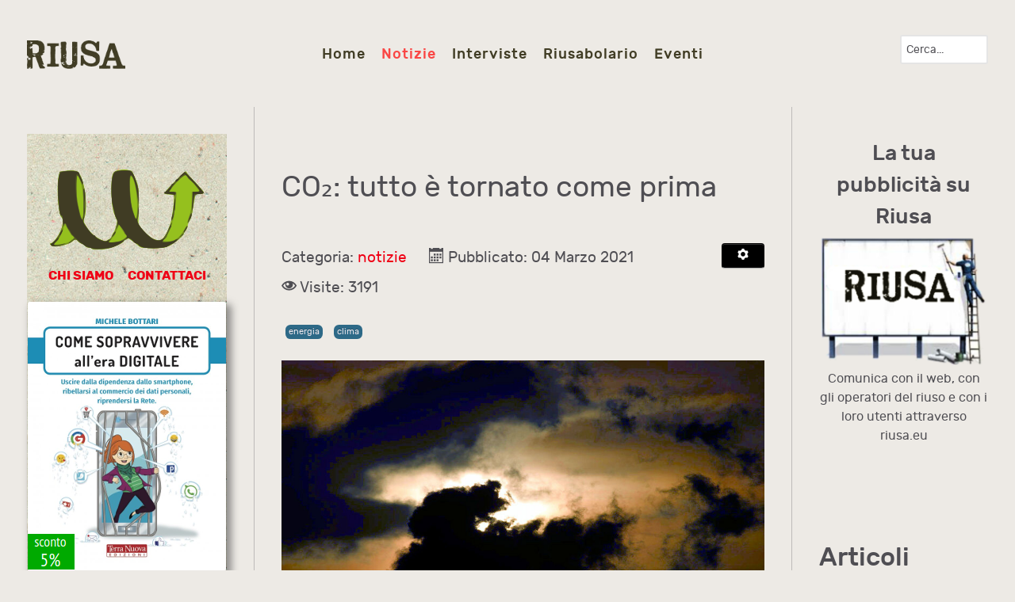

--- FILE ---
content_type: text/html; charset=utf-8
request_url: https://riusa.eu/it/notizie/co-tutto-e-tornato-come-prima.html
body_size: 23824
content:
<!DOCTYPE html>
<html lang="it-IT" dir="ltr">
        <head>
    
            <meta name="viewport" content="width=device-width, initial-scale=1.0">
        <meta http-equiv="X-UA-Compatible" content="IE=edge" />
        

                <link rel="icon" type="image/x-icon" href="/images/sistema/favicon.ico" />
        
            
    <meta charset="utf-8" />
	<base href="https://riusa.eu/it/notizie/co-tutto-e-tornato-come-prima.html" />
	<meta name="keywords" content="Riuso, riciclo, ambiente, salute, natura, biodiversità, rispetto dell'ambiente" />
	<meta name="rights" content="© Copyright 2020 by Riusa Enterprise. " />
	<meta name="author" content="Redazione" />
	<meta name="description" content="Lo scopo di riusa.eu è mettere in rete tutti gli operatori del riuso: aziende, associazioni, enti pubblici, singoli cittadini. Uno strumento per conoscere, farsi conoscere e condividere competenze, impianti, strumenti, tecnologie." />
	<meta name="generator" content="Joomla! - Open Source Content Management" />
	<title>CO₂: tutto è tornato come prima</title>
	<link href="/templates/rt_notio/favicon.ico" rel="shortcut icon" type="image/vnd.microsoft.icon" />
	<link href="/media/com_comment/templates/default/css/bootstrap.css" rel="stylesheet" />
	<link href="/media/com_comment/templates/default/css/style.css" rel="stylesheet" />
	<link href="/media/com_comment/js/vendor/sceditor/themes/compojoom.css" rel="stylesheet" />
	<link href="/media/lib_compojoom/third/font-awesome/css/font-awesome.min.css" rel="stylesheet" />
	<link href="/media/lib_compojoom/third/galleria/themes/compojoom/galleria.compojoom.css" rel="stylesheet" />
	<link href="/media/lib_compojoom/css/jquery.fileupload.css" rel="stylesheet" />
	<link href="/media/lib_compojoom/css/jquery.fileupload-ui.css" rel="stylesheet" />
	<link href="/plugins/system/jce/css/content.css?aa754b1f19c7df490be4b958cf085e7c" rel="stylesheet" />
	<link href="/modules/mod_ajaxsearch/assets/css/style.css" rel="stylesheet" />
	<link href="/components/com_nspro/assets/css/nspro.min.css" rel="stylesheet" />
	<link href="https://riusa.eu/media/com_jvrelatives/styles/default/style.css" rel="stylesheet" />
	<link href="https://riusa.eu/media/com_jvrelatives/assets/font-awesome/css/font-awesome.min.css" rel="stylesheet" />
	<link href="/components/com_roksprocket/layouts/strips/themes/default/strips.css" rel="stylesheet" />
	<link href="/modules/mod_jbcookies/assets/css/jbcookies.css?d65f7c898a36af0878648f83ee75235b" rel="stylesheet" />
	<link href="/media/system/css/modal.css?d65f7c898a36af0878648f83ee75235b" rel="stylesheet" />
	<link href="/media/gantry5/assets/css/font-awesome.min.css" rel="stylesheet" />
	<link href="/media/gantry5/engines/nucleus/css-compiled/nucleus.css" rel="stylesheet" />
	<link href="/templates/rt_notio/custom/css-compiled/notio_9.css" rel="stylesheet" />
	<link href="/media/gantry5/assets/css/bootstrap-gantry.css" rel="stylesheet" />
	<link href="/media/gantry5/engines/nucleus/css-compiled/joomla.css" rel="stylesheet" />
	<link href="/media/jui/css/icomoon.css" rel="stylesheet" />
	<link href="/templates/rt_notio/custom/css-compiled/notio-joomla_9.css" rel="stylesheet" />
	<link href="/templates/rt_notio/custom/css-compiled/custom_9.css" rel="stylesheet" />
	<link href="/templates/rt_notio/css/animate.css" rel="stylesheet" />
	<style>
#qitagcloud_126 {text-align:justify;line-height:42px;}#qitagcloud_126 a{margin-left:4px;margin-right:4px;padding:2px;-webkit-border-radius:0px;-moz-border-radius:0px;border-radius:0px;}#qitagcloud_126 a:link{text-decoration:none;font-weight:bold;}#qitagcloud_126 a:visited{text-decoration:0;font-weight:1;}#qitagcloud_126 a:hover{text-decoration:underline;color:#000000;}
	</style>
	<script type="application/json" class="joomla-script-options new">{"csrf.token":"af3b0cc89f2ad9d34c7cf94809c4082a","system.paths":{"root":"","base":""},"joomla.jtext":{"COM_COMMENT_PLEASE_FILL_IN_ALL_REQUIRED_FIELDS":"Cortesemente completa tutti i campi richiesti","COM_COMMENT_ANONYMOUS":"Anonimo","JLIB_FORM_FIELD_INVALID":"Campo non valido:&#160","COM_NSPRO_SUBSCRIBE_FORM_AN_ERROR_OCCURRED":"COM_NSPRO_SUBSCRIBE_FORM_AN_ERROR_OCCURRED","COM_NSPRO_SUBSCRIBE_FORM_PLEASE_FIX_ERRORS":"COM_NSPRO_SUBSCRIBE_FORM_PLEASE_FIX_ERRORS","COM_NSPRO_SUBSCRIBE_FORM_PLEASE_COMPLETE_THE_CAPTCHA":"COM_NSPRO_SUBSCRIBE_FORM_PLEASE_COMPLETE_THE_CAPTCHA","COM_NSPRO_SNACKBAR_CLOSE_BUTTON":"COM_NSPRO_SNACKBAR_CLOSE_BUTTON"},"system.keepalive":{"interval":1740000,"uri":"\/it\/component\/ajax\/?format=json"}}</script>
	<script src="/media/jui/js/jquery.min.js?d65f7c898a36af0878648f83ee75235b"></script>
	<script src="/media/jui/js/jquery-noconflict.js?d65f7c898a36af0878648f83ee75235b"></script>
	<script src="/media/jui/js/jquery-migrate.min.js?d65f7c898a36af0878648f83ee75235b"></script>
	<script src="/media/jui/js/bootstrap.min.js?d65f7c898a36af0878648f83ee75235b"></script>
	<script src="/media/system/js/core.js?d65f7c898a36af0878648f83ee75235b"></script>
	<script src="/media/system/js/punycode.js?d65f7c898a36af0878648f83ee75235b"></script>
	<script src="/media/system/js/validate.js?d65f7c898a36af0878648f83ee75235b"></script>
	<!--[if lt IE 9]><script src="/media/system/js/polyfill.event.js?d65f7c898a36af0878648f83ee75235b"></script><![endif]-->
	<script src="/media/system/js/keepalive.js?d65f7c898a36af0878648f83ee75235b"></script>
	<script src="/media/lib_compojoom/third/polyfills/assign.js"></script>
	<script src="/media/lib_compojoom/third/polyfills/promise.js"></script>
	<script src="/media/system/js/caption.js?d65f7c898a36af0878648f83ee75235b"></script>
	<script src="/media/system/js/html5fallback.js"></script>
	<script src="/modules/mod_ajaxsearch/assets/js/script.js"></script>
	<script src="/components/com_nspro/assets/js/nspro.min.js"></script>
	<script src="https://riusa.eu/media/com_jvrelatives/assets/js/plugin.js"></script>
	<script src="/media/system/js/mootools-core.js?d65f7c898a36af0878648f83ee75235b"></script>
	<script src="/components/com_roksprocket/assets/js/mootools-mobile.js"></script>
	<script src="/components/com_roksprocket/assets/js/rokmediaqueries.js"></script>
	<script src="/components/com_roksprocket/assets/js/roksprocket.js"></script>
	<script src="/components/com_roksprocket/assets/js/moofx.js"></script>
	<script src="/components/com_roksprocket/assets/js/roksprocket.request.js"></script>
	<script src="/components/com_roksprocket/layouts/strips/assets/js/strips.js"></script>
	<script src="/components/com_roksprocket/layouts/strips/assets/js/strips-speeds.js"></script>
	<script src="/media/system/js/mootools-more.js?d65f7c898a36af0878648f83ee75235b"></script>
	<script src="/media/system/js/modal.js?d65f7c898a36af0878648f83ee75235b"></script>
	<script src="/media/jui/js/jquery.ui.core.min.js?d65f7c898a36af0878648f83ee75235b"></script>
	<script src="https://www.googletagmanager.com/gtag/js?id=G-V80B4W3FMW" async></script>
	<script>
jQuery(function($){ initTooltips(); $("body").on("subform-row-add", initTooltips); function initTooltips (event, container) { container = container || document;$(container).find(".hasTooltip").tooltip({"html": true,"container": "body"});} });jQuery(window).on('load',  function() {
				new JCaption('img.caption');
			});
	var asoptions = {
		lower_limit: 3,
		max_results: 5
	};
	var asstrings = {
		show_all: "Mostra tutti i risultati.."
	};

						jQuery(document).ready(function(){
							jQuery(window).scroll(function(){
								var distanceTop = jQuery("#jvrel_last").offset().top - jQuery(window).height();

								if  (jQuery(window).scrollTop() >= distanceTop)
									jQuery("#jvrel_slidebox").animate({"right":"0px"},300);
								else
									jQuery("#jvrel_slidebox").stop(true).animate({"right":"-30%"},100);
							});

							jQuery("#jvrel_slidebox .close").bind("click",function(){
								jQuery(this).parent().remove();
							});
						});
					if (typeof RokSprocket == 'undefined') RokSprocket = {};
Object.merge(RokSprocket, {
	SiteURL: 'https://riusa.eu/',
	CurrentURL: 'https://riusa.eu/',
	AjaxURL: 'https://riusa.eu/index.php?option=com_roksprocket&amp;task=ajax&amp;format=raw&amp;ItemId=127'
});
window.addEvent('domready', function(){
		RokSprocket.instances.strips = new RokSprocket.Strips();
});
window.addEvent('domready', function(){
	RokSprocket.instances.strips.attach(121, '{"animation":"fadeDelay","autoplay":"0","delay":"5"}');
});
window.addEvent('load', function(){
   var overridden = false;
   if (!overridden && window.G5 && window.G5.offcanvas){
       var mod = document.getElement('[data-strips="121"]');
       mod.addEvents({
           touchstart: function(){ window.G5.offcanvas.detach(); },
           touchend: function(){ window.G5.offcanvas.attach(); }
       });
       overridden = true;
   };
});

		jQuery(function($) {
			SqueezeBox.initialize({});
			initSqueezeBox();
			$(document).on('subform-row-add', initSqueezeBox);

			function initSqueezeBox(event, container)
			{
				SqueezeBox.assign($(container || document).find('a.jbcookies').get(), {
					parse: 'rel'
				});
			}
		});

		window.jModalClose = function () {
			SqueezeBox.close();
		};

		// Add extra modal close functionality for tinyMCE-based editors
		document.onreadystatechange = function () {
			if (document.readyState == 'interactive' && typeof tinyMCE != 'undefined' && tinyMCE)
			{
				if (typeof window.jModalClose_no_tinyMCE === 'undefined')
				{
					window.jModalClose_no_tinyMCE = typeof(jModalClose) == 'function'  ?  jModalClose  :  false;

					jModalClose = function () {
						if (window.jModalClose_no_tinyMCE) window.jModalClose_no_tinyMCE.apply(this, arguments);
						tinyMCE.activeEditor.windowManager.close();
					};
				}

				if (typeof window.SqueezeBoxClose_no_tinyMCE === 'undefined')
				{
					if (typeof(SqueezeBox) == 'undefined')  SqueezeBox = {};
					window.SqueezeBoxClose_no_tinyMCE = typeof(SqueezeBox.close) == 'function'  ?  SqueezeBox.close  :  false;

					SqueezeBox.close = function () {
						if (window.SqueezeBoxClose_no_tinyMCE)  window.SqueezeBoxClose_no_tinyMCE.apply(this, arguments);
						tinyMCE.activeEditor.windowManager.close();
					};
				}
			}
		};
		      window.dataLayer = window.dataLayer || [];
      function gtag(){dataLayer.push(arguments);}
      gtag('js', new Date());

      gtag('config', 'G-V80B4W3FMW');

              gtag('set', { 'anonymize_ip': true });
          
	</script>

    <!--[if (gte IE 8)&(lte IE 9)]>
        <script type="text/javascript" src="/media/gantry5/assets/js/html5shiv-printshiv.min.js"></script>
        <link rel="stylesheet" href="/media/gantry5/engines/nucleus/css/nucleus-ie9.css" type="text/css"/>
        <script type="text/javascript" src="/media/gantry5/assets/js/matchmedia.polyfill.js"></script>
        <![endif]-->
                        
</head>

    <body class="gantry fullwidth site com_content view-article layout-blog no-task dir-ltr itemid-127 outline-9 g-offcanvas-left g-default g-style-preset1">
        
                    

        <div id="g-offcanvas"  data-g-offcanvas-swipe="0" data-g-offcanvas-css3="1">
                        <div class="g-grid">                        

        <div class="g-block size-100">
             <div id="mobile-menu-3294-particle" class="g-content g-particle">            <div id="g-mobilemenu-container" data-g-menu-breakpoint="51rem"></div>
            </div>
        </div>
            </div>
    </div>
        <div id="g-page-surround">
            <div class="g-offcanvas-hide g-offcanvas-toggle" role="navigation" data-offcanvas-toggle aria-controls="g-offcanvas" aria-expanded="false"><i class="fa fa-fw fa-bars"></i></div>                        

                                
                <section id="g-top" class="g-default-top section-horizontal-paddings">
                                        <div class="g-grid">                        

        <div class="g-block size-100">
             <div class="g-system-messages">
                                            
<div id="system-message-container">
    </div>

            
    </div>
        </div>
            </div>
            
    </section>
                    
                <section id="g-navigation" class="section-horizontal-paddings g-default-navigation">
                                        <div class="g-grid">                        

        <div class="g-block size-15">
             <div id="logo-1876-particle" class="g-content g-particle">            <a href="/" target="_self" title="Riusa" aria-label="Riusa" rel="home" class="g-logo">
                        <img src="/images/banners/riusa.png"  alt="Riusa" />
            </a>
            </div>
        </div>
                    

        <div class="g-block size-71 center">
             <div id="menu-9498-particle" class="g-content g-particle">            <nav class="g-main-nav" data-g-hover-expand="true">
        <ul class="g-toplevel">
                                                                                                        
        
                        
        
                
        <li class="g-menu-item g-menu-item-type-component g-menu-item-131 g-standard  ">
            <a class="g-menu-item-container" href="/it/">
                                                                <span class="g-menu-item-content">
                                    <span class="g-menu-item-title">Home</span>
            
                    </span>
                                                </a>
                                </li>
    
                                                                                        
        
                        
        
                
        <li class="g-menu-item g-menu-item-type-component g-menu-item-127 active g-standard  ">
            <a class="g-menu-item-container" href="/it/notizie.html">
                                                                <span class="g-menu-item-content">
                                    <span class="g-menu-item-title">Notizie</span>
            
                    </span>
                                                </a>
                                </li>
    
                                                                                        
        
                        
        
                
        <li class="g-menu-item g-menu-item-type-component g-menu-item-128 g-standard  ">
            <a class="g-menu-item-container" href="/it/interviste.html">
                                                                <span class="g-menu-item-content">
                                    <span class="g-menu-item-title">Interviste</span>
            
                    </span>
                                                </a>
                                </li>
    
                                                                                        
        
                        
        
                
        <li class="g-menu-item g-menu-item-type-component g-menu-item-129 g-standard  ">
            <a class="g-menu-item-container" href="/it/riusabolario.html">
                                                                <span class="g-menu-item-content">
                                    <span class="g-menu-item-title">Riusabolario</span>
            
                    </span>
                                                </a>
                                </li>
    
                                                                                        
        
                        
        
                
        <li class="g-menu-item g-menu-item-type-component g-menu-item-130 g-standard  ">
            <a class="g-menu-item-container" href="/it/eventi.html">
                                                                <span class="g-menu-item-content">
                                    <span class="g-menu-item-title">Eventi</span>
            
                    </span>
                                                </a>
                                </li>
    
    
        </ul>
    </nav>
            </div>
        </div>
                    

        <div class="g-block size-14">
             <div class="g-content">
                                    <div class="platform-content"><div class="moduletable ">
						<div class="ajax-search">
	<form id="mod-ajaxsearch-form" action="/it/component/search/" method="post" class="form-inline">
		<div class="btn-toolbar">
			<div class="btn-group pull-left">
				<input type="search" name="searchword" id="mod-ajaxsearch-searchword" placeholder="Cerca..." maxlength="200" class="inputbox" value="Cerca..." autocomplete="off" onblur="if (this.value=='') this.value='Cerca...';" onfocus="if (this.value=='Cerca...') this.value='';" />
			</div>
						<div class="clearfix"></div>
		</div>
		<div id="mod-ajaxsearch-results-box" class="results-box"></div>
		<input type="hidden" name="task" value="search" />
		<input type="hidden" name="limit" value="20" />
	</form>
</div>
		</div></div>
            
        </div>
        </div>
            </div>
            
    </section>
                
                                
    
    
                <section id="g-container-main" class="g-wrapper section-horizontal-paddings">
                            <div class="g-grid">                        

        <div class="g-block size-25">
             <section id="g-slideshow" class="g-default-slideshow">
                                        <div class="g-grid">                        

        <div class="g-block size-100">
             <div class="g-content">
                                    <div class="platform-content"><div class="moduletable ">
						

<div class="custom"  >
	<div class="banner-left-html-riusa">
<p style="text-align: center;">&nbsp;</p>
<p style="text-align: center;"><img class="banner-html" src="/images/sistema/riusa_logo_spirale_da_vettoriale.png" alt="riusa logo spirale da vettoriale" /></p>
<p style="text-align: center;"><strong><a href="/it/chi-siamo.html">CHI SIAMO</a>&nbsp;&nbsp;&nbsp;&nbsp;&nbsp; <a href="/it/contatti.html">CONTATTACI</a></strong></p>
<p style="text-align: center;"><a href="https://www.terranuovalibri.it/libro/dettaglio/michele-bottari/come-sopravvivere-allera-digitale-9788866814412-236316.html/?idsp=74"><img class="img-sopravvivere" src="/images/banners/sopravvivere_allera_digitale.png" alt="" /></a></p>
<p class="bannerlefttestopadding">Lo scopo di riusa.eu è mettere in rete tutti gli operatori del riuso: aziende, associazioni, enti pubblici, singoli cittadini. Uno strumento per conoscere, farsi conoscere e condividere competenze, impianti, strumenti, tecnologie. Tutti hanno la possibilità di trovare il collocamento più conveniente per i propri rifiuti, dal punto di vista economico, ecologico, energetico, ambientale. Per prolungare la vita delle nostre risorse e rendere la nostra economia più indipendente, resiliente e produttiva.</p>
</div></div>
		</div></div>
            
        </div>
        </div>
            </div>
                            <div class="g-grid">                        

        <div class="g-block size-100">
             <div class="g-content">
                                    <div class="platform-content"><div class="moduletable ">
							<h3 class="g-title">RIUSA NEWSLETTER</h3>
						<div id="mod_nspro" class="mod_nspro "><div id="nspro_696d442a6f03f_nspro_form_wrapper" class="modnspro nspro_696d442a6f03f__class">
  <div class="modnsprointro nspro_696d442a6f03f__class"><h4>Iscriviti alla nostra Newsletter</h4></div>
  <div id="nspro_696d442a6f03f_messages" style="display:none;"> </div>
  <form id="nspro_696d442a6f03f_nspro_form" class="modnsproform  nspro_696d442a6f03f__class form-vertical" method="post">
    <div class="nspro_field_group">
                                <div class="nspro_field">
          <input class="modnspro form-control inputbox nspro_696d442a6f03f__class" type="text" data-field-id="name" placeholder="Nome" id="nspro_696d442a6f03f_name" name="nspro_696d442a6f03f_name" maxlength="100"/>
        </div>
                  <div class="nspro_field">
        <input class="modnspro form-control inputbox nspro_696d442a6f03f__class" type="email" data-field-id="email" placeholder="email@website.com" id="nspro_696d442a6f03f_email" name="nspro_696d442a6f03f_email" maxlength="200"/>
      </div>
      <div class="nspro_field"><div class="nspro_field_label">Mailing Lists</div><label for="nspro_696d442a6f03f_mailing_list_2"><input class="modnspro checkbox inputbox nspro_696d442a6f03f__class" type="checkbox" name="nspro_696d442a6f03f_mailing_lists2[]" id="nspro_696d442a6f03f_mailing_list_2"  value="2"/> Riusa Newsletter</label></div>            <div class="nspro_field"><span class="nspro_field_label">Anti-Spam: la forma della ruota?</span><input class="nspro_field_input form-control inputbox  nspro_696d442a6f03f__class" type="text" data-field-id="as_answer" name="nspro_696d442a6f03f_as_answer" id="nspro_696d442a6f03f_as_answer" placeholder="quadrata"/></div>            <div class="nspro_field">
        <input class="modnspro btn btn-primary button  nspro_696d442a6f03f__class" type="button"
               onclick="nspro_submit('nspro_696d442a6f03f');" value="Sottoscrivi"/>
      </div>
      <div class="nspro_clr"> </div>
    </div><!-- nspro_field_group -->
    <input type="hidden" name="nspro_posting_source" value="module"/>
    <input type="hidden" name="nspro_posting_source_id" value="106"/>
    <input type="hidden" name="nspro_name_prefix" value="nspro_696d442a6f03f_"/>
    <input type="hidden" name="nspro_task" value="subscribe"/>
      </form>
</div>

<div class="nspro_js_elements">
  <div id="nspro_696d442a6f03f_nspro_loading_icon">
    <img src="https://riusa.eu/components/com_nspro/img/loading.gif" class="nspro_loading_image" width="64" alt="Loading..."/>
  </div>
</div></div>		</div></div>
            
        </div>
        </div>
            </div>
            
    </section>
        </div>
                    

        <div class="g-block size-53">
             <aside id="g-aside" class="g-default-aside">
                                        <div class="g-grid">                        

        <div class="g-block size-100">
             <div class="g-content">
                                                            <div class="platform-content row-fluid"><div class="span12"><div class="item-page" itemscope itemtype="https://schema.org/Article">
	<meta itemprop="inLanguage" content="it-IT" />
	
		
			<div class="page-header">
		<h2 itemprop="headline">
			CO₂: tutto è tornato come prima		</h2>
							</div>
							
<div class="icons">
	
					<div class="btn-group pull-right">
				<button class="btn dropdown-toggle" type="button" id="dropdownMenuButton-2530" aria-label="Strumenti utenti"
				data-toggle="dropdown" aria-haspopup="true" aria-expanded="false">
					<span class="icon-cog" aria-hidden="true"></span>
					<span class="caret" aria-hidden="true"></span>
				</button>
								<ul class="dropdown-menu" aria-labelledby="dropdownMenuButton-2530">
											<li class="print-icon"> <a href="/it/notizie/co-tutto-e-tornato-come-prima.html?tmpl=component&amp;print=1&amp;layout=default" title="Stampa articolo < CO₂: tutto è tornato come prima >" onclick="window.open(this.href,'win2','status=no,toolbar=no,scrollbars=yes,titlebar=no,menubar=no,resizable=yes,width=640,height=480,directories=no,location=no'); return false;" rel="nofollow">			<span class="icon-print" aria-hidden="true"></span>
		Stampa	</a> </li>
																			</ul>
			</div>
		
	</div>
			
		
						<dl class="article-info muted">

		
			<dt class="article-info-term">
									Dettagli							</dt>

			
			
										<dd class="category-name">
																		Categoria: <a href="/it/notizie.html" itemprop="genre">notizie</a>							</dd>			
			
										<dd class="published">
				<span class="icon-calendar" aria-hidden="true"></span>
				<time datetime="2021-03-04T01:31:47+00:00" itemprop="datePublished">
					Pubblicato: 04 Marzo 2021				</time>
			</dd>			
		
					
			
										<dd class="hits">
					<span class="icon-eye-open" aria-hidden="true"></span>
					<meta itemprop="interactionCount" content="UserPageVisits:3191" />
					Visite: 3191			</dd>						</dl>
	
			
			<ul class="tags inline">
																	<li class="tag-167 tag-list0" itemprop="keywords">
					<a href="/it/component/tags/tag/energia.html" class="label label-info">
						energia					</a>
				</li>
																				<li class="tag-168 tag-list1" itemprop="keywords">
					<a href="/it/component/tags/tag/clima.html" class="label label-info">
						clima					</a>
				</li>
						</ul>
	
		
							<div class="pull-none item-image"> <img
		 src="/images/2021/co3covid.jpg" alt="" itemprop="image"/> </div>
			<div itemprop="articleBody">
		<p>A livello mondiale, a dicembre abbiamo prodotto più emissioni di anidride carbonica rispetto a prima della pandemia, secondo nuovi dati dell'Agenzia Internazionale per l'Energia. È un segno che il calo delle emissioni da COVID è stato solo temporaneo e che le emissioni di gas serra sono tornate a salire.&nbsp;</p>
 
<p>Secondo l'<strong>Agenzia intergovernativa internazionale per l'energia IEA</strong>, le emissioni di CO₂ derivanti dall'uso di energia in tutto il mondo sono state del 2% più elevate nel dicembre 2020 rispetto ai livelli mondiali durante lo stesso mese dell'anno precedente. Anche la Cina, attualmente il più grande inquinatore di CO₂ al mondo, ha visto un aumento delle emissioni verso la fine dell'anno.</p>
<p>"<em>Il rimbalzo delle emissioni mondiali di carbonio verso la fine dello scorso anno è un chiaro avvertimento che non si sta facendo abbastanza per accelerare la transizione verso l'energia pulita in tutto il mondo</em>", sostiene <strong>Fatih Birol</strong>, direttore di IEA.</p>
<p>Il rimbalzo delle emissioni è stato trainato dalle principali economie tra cui Cina, India e Brasile. La Cina ha registrato un aumento dello 0,8% delle emissioni di anidride carbonica complessivamente l'anno scorso, secondo la IEA Un'altra analisi dal<a href="https://www.carbonbrief.org/analysis-chinas-co2-emissions-surged-4-in-second-half-of-2020?utm_campaign=Carbon%20Brief%20Daily%20Briefing&amp;utm_content=20210302&amp;utm_medium=email&amp;utm_source=Revue%20Daily" target="_blank" rel="noopener"> sito web britannico Carbon Brief</a> ha rilevato che le emissioni del paese sono aumentate ancora di più. Secondo questa nuova rilevazione, le emissioni della Cina sarebbero aumentate dell'1,5% nel 2020 rispetto al 2019 e la spinta sarebbe stata principalmente dovuta a far ripartire l'economia rallentata dalla pandemia, attraverso settori altamente inquinanti come l'edilizia e l'industria pesante.</p>
<p>I nuovi dati chiudono un anno in cui le emissioni mondiali erano inizialmente crollate a causa delle restrizioni poste per fermare la diffusione di COVID-19. Ma una breve interruzione delle attività, come prevedibile, non è sufficiente per evitare la crisi climatica. Per prevenire conseguenze disastrose dal cambiamento climatico, le economie dovranno <strong>adottare energia pulita man mano che si riprendono</strong>.</p>
<p>Non sorprende che l'inquinamento della Cina sia ancora in aumento. Il suo precedente impegno sul clima ai sensi dell'accordo di Parigi aveva messo il paese sulla buona strada per raggiungere il picco di emissioni entro il 2030. Il premier<strong> Xi Jinping</strong> si è recentemente impegnato a fissare obiettivi più ambiziosi per la riduzione del carbonio per questo decennio. A settembre, la Cina ha anche fissato un nuovo obiettivo di compensare o catturare più anidride carbonica di quanta ne rilasci entro il 2060.</p>
<p>A livello mondiale, le emissioni devono scendere costantemente e rapidamente per raggiungere l'obiettivo dell'accordo di Parigi di limitare il riscaldamento mondiale ben al di sotto dei 2 gradi Celsius sopra i livelli preindustriali. Abbiamo già riscaldato il pianeta di più di un grado e possiamo vederne le prove nelle siccità, incendi, tempeste e ondate di calore più gravi.</p>
<p>Le emissioni mondiali erano scese di quasi 2 miliardi di tonnellate nel 2020, il più grande calo assoluto nella storia. La maggior parte di questo (circa 1 miliardo di tonnellate, che è più delle emissioni annuali del Giappone) era dovuto al <strong>minor utilizzo di petrolio per il trasporto su strada</strong> e per il trasporto aereo. Con la ripresa delle attività economiche e di viaggio in tutto il mondo, il consumo di petrolio e le sue emissioni stanno nuovamente aumentando. L'aumento record delle vendite di veicoli elettrici (vedi <a href="/it/notizie/auto-elettriche-servono-davvero.html" target="_self" title="Auto elettriche: servono davvero?">Auto elettriche: servono davvero?</a>) non è sufficiente a compensare la crescita delle emissioni causata dall'aumento del traffico stradale in tutto il mondo.</p>
<p>Le emissioni mondiali del settore elettrico sono diminuite di 450 milioni di tonnellate nel 2020. Ciò è dovuto in parte alla minore domanda di elettricità, ma anche all'aumento della produzione di elettricità da solare fotovoltaico ed eolico. Affinché il mondo possa raggiungere gli obiettivi climatici dell'accordo di Parigi, in particolare quello di limitare il riscaldamento mondiale ben al di sotto dei 2°C, ogni anno dovrebbe verificarsi un calo delle emissioni del settore elettrico di circa 500 milioni di tonnellate. Sarebbero necessarie riduzioni annuali ancora maggiori delle emissioni dalla produzione di elettricità per mettere il mondo su un percorso in linea con il riscaldamento di 1,5°C.</p>
<p>Al fine di mostrare un percorso sostenibile in futuro, la IEA pubblicherà il 18 maggio la prima roadmap completa per il settore energetico per raggiungere le emissioni nette zero entro il 2050. Nell'ambito della sua attenzione sulle principali transizioni di energia pulita a livello mondiale, la IEA sta lavorando per riunire capi di governo e ministri al vertice Net Zero IEA-COP26 del 31 marzo per intensificare gli sforzi internazionali per trasformare gli impegni di net zero in politiche e azioni energetiche concrete. Ad aprile, la IEA pubblicherà inoltre il suo <strong>Global Energy Review 2021</strong>, che esaminerà le tendenze emergenti di quest'anno nella domanda mondiale di energia e nelle emissioni di CO₂.</p>
<p>Prevenire danni catastrofici richiede la riduzione delle emissioni di gas serra quasi a zero entro la metà del secolo, secondo i principali scienziati del clima. Ciò richiede passi reali, per una riduzione di quasi l'8% delle emissioni mondiali ogni anno in questo decennio. Secondo la IEA, la pandemia ha ridotto complessivamente le emissioni annuali del 2020 solo del 6% circa. Con le emissioni che sono rimbalzate così rapidamente alla fine del 2020, è chiaro che c'è ancora molto lavoro da fare affinché il mondo possa effettivamente raggiungere questi obiettivi.</p>	</div>

	
	<ul class="pager pagenav">
	<li class="previous">
		<a class="hasTooltip" title="Bioenergia con Cattura e Stoccaggio di Carbonio" aria-label="Articolo precedente: Bioenergia con Cattura e Stoccaggio di Carbonio" href="/it/notizie/bioenergia-con-cattura-e-stoccaggio-di-carbonio.html" rel="prev">
			<span class="icon-chevron-left" aria-hidden="true"></span> <span aria-hidden="true">Indietro</span>		</a>
	</li>
	<li class="next">
		<a class="hasTooltip" title="Auto elettriche: servono davvero?" aria-label="Articolo successivo: Auto elettriche: servono davvero?" href="/it/notizie/auto-elettriche-servono-davvero.html" rel="next">
			<span aria-hidden="true">Avanti</span> <span class="icon-chevron-right" aria-hidden="true"></span>		</a>
	</li>
</ul>
							<script type="text/x-template" id="ccomment-pagination">
	<nav class="pagination text-center" v-if="pagination.last_page > 0">
		<ul >
			<li v-if="showPrevious()" :class="{ 'disabled' : pagination.current_page <= 1 }">
				<span v-if="pagination.current_page <= 1">
					<span aria-hidden="true">Indietro</span>
				</span>
				<a href="#" v-if="pagination.current_page > 1 " :aria-label="config.ariaPrevioius"
				   @click.prevent="changePage(pagination.current_page - 1)">
					<span aria-hidden="true">Indietro</span>
				</a>
			</li>
			<li v-for="num in array" :class="{ 'active': num === pagination.current_page }">
				<a href="#" @click.prevent="changePage(num)">{{ num }}</a>
			</li>
			<li v-if="showNext()"
			    :class="{ 'disabled' : pagination.current_page === pagination.last_page || pagination.last_page === 0 }">
				<span v-if="pagination.current_page === pagination.last_page || pagination.last_page === 0">
					<span aria-hidden="true">Avanti</span>
				</span>
				<a href="#" v-if="pagination.current_page < pagination.last_page" :aria-label="config.ariaNext"
				   @click.prevent="changePage(pagination.current_page + 1)">
					<span aria-hidden="true">Avanti</span>
				</a>
			</li>
		</ul>
	</nav>
</script>
	<script type="text/x-template" id="ccomment-avatar">
		<div class="ccomment-avatar">
			<a v-if="profileLink" v-bind:href="profileLink">
				<img v-bind:src="avatar"/>
			</a>
			<img v-else v-bind:src="avatar"/>
		</div>
	</script>

	<script type="text/x-template" id="ccomment-user-name">
		<a v-if="profileLink" :href="profileLink">
			<span class="ccomment-author">{{name}}</span>
		</a>
		<span v-else class="ccomment-author">{{name}}</span>
	</script>

	<script type="text/x-template" id="ccomment-created">
		<a :href="'#!/ccomment-comment=' + id" class="muted ccomment-created">
			{{date}}
		</a>
	</script>

	<div id="ccomment-token" style="display:none;">
		<input type="hidden" name="af3b0cc89f2ad9d34c7cf94809c4082a" value="1" />	</div>

	
<script type="text/x-template" id="ccomment-customfields">
	<div class="ccomment-customfields" v-if="customfields">
		<strong>Campi personalizzati</strong>
		<dl class="dl-horizontal">
			<template v-for="customfield in customfields">
				<dt>{{customfield.title}}</dt>
				<dd>{{customfield.value}}</dd>
			</template>
		</dl>
	</div>
</script>

<script type="text/x-template" id="ccomment-template">
	<li v-bind:class="model.class+' ccomment-level-'+model.level">
		<div class="ccomment-comment-content" v-bind:id="'ccomment-comment-'+model.id">
			<div class="ccomment-data">
									<ccomment-avatar
							v-bind:avatar="model.avatar"
							v-bind:profileLink="model.profileLink"/>
								<div class="ccomment-content">
					<div class="ccomment-meta">
						<ccomment-user-name v-bind:name="model.name" v-bind:profileLink="model.profileLink"></ccomment-user-name>
						<ccomment-created v-bind:date="model.date" v-bind:id="model.id"></ccomment-created>
					</div>

					<div v-html="model.comment">
					</div>


					<div v-if="model.galleria" class="js-ccomment-galleria galleria ccomment-galleria"></div>

					<ccomment-customfields v-bind:customfields="model.customfields"></ccomment-customfields>
					<div class="ccomment-actions">
													<span class="muted">
					{{model.votes}}
					<i class="ccomment-thumbs-up ccomment-voting" v-on:click="vote(+1, model.id)"></i>
					<i class="ccomment-thumbs-down ccomment-voting" v-on:click="vote(-1, model.id)"></i>
				</span>
						
													<button class="btn btn-small ccomment-quote btn-link" v-on:click="quote(model.id)">
								Cita							</button>
						
													<button v-if="showReply" v-on:click="reply = !reply" class="btn btn-small ccomment-reply btn-link">
								Rispondi							</button>
						
						<div class="pull-right ccomment-moderation">
							<button v-if="model.commentModerator" class="btn btn-mini btn-ccomment-edit" v-on:click="edit(model.id)">
								Modifica							</button>

													</div>
					</div>
				</div>
			</div>


			<keep-alive>
				<ccomment-form v-if="reply" :ref="'form-'+model.id" v-bind:focus="true">
					<input slot="parent-id" name="jform[parentid]" type="hidden" v-bind:value="model.id"/>
				</ccomment-form>
			</keep-alive>
		</div>

		<ul v-if="hasChildren">
			<ccomment-comment class="item" v-for="model in getChild()" v-bind:key="model.id" v-bind:model="model">
			</ccomment-comment>
		</ul>
	</li>

</script>
	
	

		<script type="text/x-template" id="ccomment-form">
			<form class="ccomment-form" v-on:submit.prevent="onSubmit">
				<div class="ccomment-error-form row-fluid  margin-bottom" v-if="error">
					<div class="alert alert-error">
						{{errorMessage}}
					</div>
				</div>
				<div class="ccomment-info-form row-fluid  margin-bottom" v-if="info">
					<div class="alert alert-info">
						{{infoMessage}}
					</div>
				</div>
				<div class="row-fluid margin-bottom">
											<div class="span1 hidden-phone">
							<ccomment-avatar v-bind:avatar="getAvatar"></ccomment-avatar>
						</div>
					
					<div class="span11">
						<textarea v-on:focus="toggle"
								  name="jform[comment]"
								  class='js-ccomment-textarea ccomment-textarea span12 required'
								  placeholder="Commenta"
						></textarea>

						<div v-show="uploadImage">
							
<div class="fileupload">
	<!-- The fileupload-buttonbar contains buttons to add/delete files and start/cancel the upload -->
	<div class="row fileupload-buttonbar">
		<input type="file" name="files[]" class="js-ccomment-file-upload-real ccomment-file-upload-real" multiple/>
		<div class="">
			<!-- The global file processing state -->
			<span class="fileupload-process"><span class="fa fa-spinner fa-pulse"></span></span>
			Attach images by dragging & dropping or <span type="button" class="js-file-upload-fake ccomment-file-upload-fake btn-link"> by selecting them.</span>			<br/>
			<small class="muted">The maximum file size for uploads is <strong>10MB</strong>.				Only <strong>gif,jpg,png</strong> files are allowed.</small>

			<!-- The global progress state -->
			<div class="fileupload-progress fade hide">
				<!-- The global progress bar -->
				<div class="progress progress-striped active" role="progressbar" aria-valuemin="0" aria-valuemax="100">
					<div class="progress-bar progress-bar-success" style="width:0%;"></div>
				</div>
				<!-- The extended global progress state -->
				<div class="progress-extended">&nbsp;</div>
			</div>
			<div class="ccomment-file-list">
				<div class="alert alert-error hide compojoom-max-number-files">
					The maximum number of 3 allowed files to upload has been reached. If you want to upload more files you have to delete one of the existing uploaded files first.				</div>
				<table role="presentation" class="table table-striped">
					<thead></thead>
					<tbody class="files"></tbody>
				</table>
				<div class="alert alert-error hide compojoom-max-number-files">
					The maximum number of 3 allowed files to upload has been reached. If you want to upload more files you have to delete one of the existing uploaded files first.				</div>
			</div>
		</div>
	</div>
</div>
						</div>

						<div v-show="active">
							<div class="span4 muted small">
								Posta come																	<button type="button"
											v-on:click="display = !display"
											class="btn-link btn-small ccomment-posting-as">{{getDefaultName}}
									</button>
															</div>
															<label class="checkbox pull-right small ccomment-notify">
									<input type="checkbox" value="1" name="jform[notify]ƒ"
										   v-on:click="notify = !notify"/>
									<span class="muted">
										Notificami risposte ai commenti via e-mail									</span>
								</label>
							

						</div>
					</div>
											<div v-show="display"
							 class="row-fluid ccomment-user-info offset1					span11">
							<div class="span6">
								<input name="jform[name]"
									   class="ccomment-name span12 no-margin "
									   type='text'
									   v-bind:value="getName"
									   v-on:input="updateDefaultName"
																			   placeholder="Inserisci il tuo nome"
									   tabindex="2"
																	/>
								<span class="help-block pull-right small muted">
								Mostrato vicino ai tuoi commenti.							</span>
							</div>

															<div class="span6">
									<input name='jform[email]'
										   class="ccomment-email span12 no-margin "
										   type='text'
										   v-bind:value='getEmail'
										   v-on:input="updateUserEmail"
										   placeholder="Inserisci la tua email"
																				   tabindex="3"
																			/>
									<p class="help-block small pull-right muted">
										Non mostrato pubblicamente.																					<span class='gravatar'>
											<a href=http://gravatar.com target=_blank>Gravatar</a> abilitati										</span>
																			</p>
								</div>
													</div>
					

					
											<div class="offset1 span11 ccomment-actions"
							 v-show="active">
							<div class='muted small'>
																	<div>
										Inserisci il codice anti-spam che vedi nell'immagine.									</div>
									<div class="ccomment-captcha">
										<img src="/it/component/comment/?task=captcha.generate&amp;refid=93177cf0aec36aab6f204b2bd03d6ea0" alt="default Security Image" />
<input type="hidden" name="jform[security_refid]" value="93177cf0aec36aab6f204b2bd03d6ea0" />										<input type='text' name='jform[security_try]' id='security_try' maxlength='5'
											   tabindex='4' class='ccomment-captcha-input required'/>
									</div>
															</div>
						</div>
					

					<div class="row-fluid ccomment-actions" v-show="active">
													<div class="pull-left muted small ccomment-undergo-moderation offset1">
								I commenti verranno sottoposto a moderazione prima di essere pubblicati.							</div>
												<div class="pull-right">
							<button v-on:click="reset()"
									type="button"
									class="btn ccomment-cancel">
								Annulla</button>
							<button type="submit" class='btn btn-primary ccomment-send'
									tabindex="7"
									name='bsend'>
								<span v-if="isSending">
									Salvataggio...								</span>
								<span v-else>
									Invia								</span>
							</button>
						</div>
					</div>
				</div>

				<input type="hidden" name="jform[contentid]" v-bind:value="itemConfig.contentid"/>
				<input type="hidden" name="jform[component]" v-bind:value="itemConfig.component"/>
				<input type="hidden" name="jform[page]" v-bind:value="page"/>
				<slot name="parent-id"></slot>
			</form>
		</script>

	




<!-- The template to display files available for upload -->
<script id="template-upload" type="text/x-tmpl">
{% for (var i=0, file; file=o.files[i]; i++) { %}
    <tr class="template-upload fade">
        <td>
            <span class="preview"></span>
        </td>
        <td>
         <span class="name"><i>{%=file.name%}</i></span>
            <div class="compojoom-single-file-progress">
	            <div class="progress progress-striped active" role="progressbar" aria-valuemin="0" aria-valuemax="100" aria-valuenow="0">
	                <div class="progress-bar progress-bar-success" style="width:0%;"></div>
	            </div>
	           <small><strong class="size">Processing...</strong></small>
			</div>
        </td>
        <td>
            {% if (!i && !o.options.autoUpload) { %}
                <button class="btn btn-default btn-xs start" disabled>
                    <i class="fa fa-upload"></i>
                    <span>Start</span>
                </button>
            {% } %}
            {% if (!i) { %}
                <button class="btn btn-default btn-xs btn-xs cancel pull-left">
                    <i class="fa fa-stop"></i>
                    <span>Cancel</span>
                </button>
            {% } %}
        </td>
    </tr>
{% } %}
</script>

<!-- The template to display files available for download -->
<script id="template-download" type="text/x-tmpl">
{% for (var i=0, file; file=o.files[i]; i++) { %}
    <tr class="template-download fade">
        <td style="">
        {% if (file.thumbnailUrl) { %}
            <span class="preview">
                {% if (file.url) { %}
					<a href="/{%=file.url%}" title="{%=file.name%}" download="{%=file.name%}" data-gallery>
						<img src='{%=file.thumbnailUrl%}'>
					</a>
				{% } else { %}
					<img src='{%=file.thumbnailUrl%}'>
				{% } %}
            </span>
		{% } %}
        </td>
        <td>
        {% if (!file.error) { %}
	        <div class="file-meta">
			    <div class="row">
			        <div class="col-lg-4">
			           <input type="text" class="form-control"
			                placeholder="Title"
							name="jform[picture_data][{%=file.name%}][title]"
					        value="{%=file.title%}" />
			        </div>
			        <div class="col-lg-8">
			            <input type="text" placeholder="Description" class="form-control"
					                name="jform[picture_data][{%=file.name%}][description]"

					                value="{%=file.description%}" />
			        </div>
			    </div>
	        </div>
		 {% } %}
        {% if (file.error) { %}
            <div><span class="label label-danger">Error</span> {%=file.error%}</div>
        {% } %}
        </td>
        <td style="text-align: center">
            {% if (file.deleteUrl) { %}
                            {% } else { %}
                 <button class="btn btn-default btn-xs btn-xs cancel">
                    <i class="fa fa-stop"></i>
                    <span>Cancel</span>
                </button>
            {% }%}
            {% if (!file.error) { %}
            <input type="hidden" name="jform[picture][]" value="{%=file.name%}" />
            {% } %}
        </td>
    </tr>
{% } %}
</script>
	
<script type="text/x-template" id="ccomment-menu">
	<div class="row-fluid ccomment-menu">
		<h4 class="pull-left">
			Commenti			(<span class="ccomment-comment-counter">{{pagination.total_with_children}}</span>)
		</h4>
		<div class="pull-right">
							<button
						v-on:click="newComment"
						class="ccomment-add-new btn btn-mini" title='Aggiungi nuovo'>
					Aggiungi nuovo				</button>
																<a class="btn btn-mini ccomment-rss" target="_blank"
				   href='/it/component/comment/?component=com_content&amp;contentid=2530&amp;format=feed'
				   title='RSS'>
					RSS				</a>
					</div>
	</div>
</script>

	<!-- the ccomment root element -->
	<div class="ccomment" id="ccomment">

		<ccomment-menu></ccomment-menu>

		
		
		<ul class="ccomment-comments-list">
			<ccomment-comment v-for="item in comments"
							  v-if="item.parentid === -1"
							  class="item"
							  v-bind:key="item.id"
							  v-bind:model="item">
			</ccomment-comment>
		</ul>

					<pagination v-if="pagination.last_page > 1" :pagination="pagination" :callback="loadData" :options="paginationOptions"></pagination>
		
					<ccomment-form></ccomment-form>
		
			</div>

	<script type="text/javascript">
		window.compojoom = compojoom = window.compojoom || {};
		compojoom.ccomment = {
			user: {"loggedin":false,"avatar":"https:\/\/riusa.eu\/media\/com_comment\/images\/noavatar.png"},
			item: {"contentid":2530,"component":"com_content","count":0},
			config: {"comments_per_page":0,"sort":0,"tree":1,"use_name":1,"tree_depth":5,"form_position":0,"voting":1,"copyright":0,"pagination_position":0,"avatars":0,"gravatar":1,"support_ubb":1,"support_emoticons":1,"support_picture":0,"name_required":0,"email_required":0,"baseUrl":"https:\/\/riusa.eu\/","langCode":"it","emoticons_pack":{"hidden":[],"dropdown":{":angry:":"\/media\/com_comment\/emoticons\/funny\/images\/angry.png",":0":"\/media\/com_comment\/emoticons\/funny\/images\/blink.png",":blink:":"\/media\/com_comment\/emoticons\/funny\/images\/blink.png",":confused:":"\/media\/com_comment\/emoticons\/funny\/images\/blush.png",":blush:":"\/media\/com_comment\/emoticons\/funny\/images\/blush.png",":oops:":"\/media\/com_comment\/emoticons\/funny\/images\/blush.png",":cheer:":"\/media\/com_comment\/emoticons\/funny\/images\/cheerful.png","B)":"\/media\/com_comment\/emoticons\/funny\/images\/cool.png","8)":"\/media\/com_comment\/emoticons\/funny\/images\/cool.png",":evil:":"\/media\/com_comment\/emoticons\/funny\/images\/devil.png"},"more":{":silly:":"\/media\/com_comment\/emoticons\/funny\/images\/silly.png",":dry:":"\/media\/com_comment\/emoticons\/funny\/images\/ermm.png",":lol:":"\/media\/com_comment\/emoticons\/funny\/images\/grin.png",":kiss:":"\/media\/com_comment\/emoticons\/funny\/images\/kissing.png",":D":"\/media\/com_comment\/emoticons\/funny\/images\/laughing.png",":pinch:":"\/media\/com_comment\/emoticons\/funny\/images\/pinch.png",":(":"\/media\/com_comment\/emoticons\/funny\/images\/sad.png",":cry:":"\/media\/com_comment\/emoticons\/funny\/images\/sad.png",":shock:":"\/media\/com_comment\/emoticons\/funny\/images\/shocked.png",":ohmy:":"\/media\/com_comment\/emoticons\/funny\/images\/shocked.png",":X":"\/media\/com_comment\/emoticons\/funny\/images\/sick.png",":x":"\/media\/com_comment\/emoticons\/funny\/images\/sick.png",":side:":"\/media\/com_comment\/emoticons\/funny\/images\/sideways.png",":)":"\/media\/com_comment\/emoticons\/funny\/images\/smile.png",":twisted:":"\/media\/com_comment\/emoticons\/funny\/images\/smile.png",":P":"\/media\/com_comment\/emoticons\/funny\/images\/tongue.png",":unsure:":"\/media\/com_comment\/emoticons\/funny\/images\/unsure.png",":woohoo:":"\/media\/com_comment\/emoticons\/funny\/images\/w00t.png",":huh:":"\/media\/com_comment\/emoticons\/funny\/images\/wassat.png",":whistle:":"\/media\/com_comment\/emoticons\/funny\/images\/whistling.png",":roll:":"\/media\/com_comment\/emoticons\/funny\/images\/whistling.png",",)":"\/media\/com_comment\/emoticons\/funny\/images\/wink.png",":wink:":"\/media\/com_comment\/emoticons\/funny\/images\/wink.png",":s ":"\/media\/com_comment\/emoticons\/funny\/images\/dizzy.png",":!:":"\/media\/com_comment\/emoticons\/funny\/images\/icon_exclaim.gif",":?:":"\/media\/com_comment\/emoticons\/funny\/images\/icon_question.gif",":idea:":"\/media\/com_comment\/emoticons\/funny\/images\/icon_idea.gif",":arrow:":"\/media\/com_comment\/emoticons\/funny\/images\/icon_arrow.gif"}},"file_upload":{"url":"https:\/\/riusa.eu\/index.php?option=com_comment&amp;task=multimedia.doIt","formControl":"jform","fieldName":"picture","maxNumberOfFiles":3,"fileTypes":"gif,jpg,png","maxSize":"10","component":"com_comment","imageSize":{"x":"2400","y":"1800"}}}		};
	</script>

<script data-inline type="text/javascript" src="/media/com_comment/cache/8e12eb270706cd6b2c8483104bf89b54.min.js"></script></div></div></div>
    
            
    </div>
        </div>
            </div>
                            <div class="g-grid">                        

        <div class="g-block size-100">
             <div class="g-content">
                                    <div class="platform-content"><div class="moduletable ">
							<h3 class="g-title">QUI SI PARLA DI...</h3>
						<div id="qitagcloud_126" >
<a href="/it/component/tags/tag/acqua.html" style="font-size:35px;color:#9389eb" title="69 tagged items" target="_blank">acqua</a> <a href="/it/component/tags/tag/ambiente.html" style="font-size:37px;color:#84d1c6" title="85 tagged items" target="_blank">ambiente</a> <a href="/it/component/tags/tag/aria.html" style="font-size:33px;color:#2acee6" title="46 tagged items" target="_blank">aria</a> <a href="/it/component/tags/tag/biodiversita.html" style="font-size:32px;color:#9d20e" title="42 tagged items" target="_blank">biodiversita</a> <a href="/it/component/tags/tag/bioimitazione.html" style="font-size:31px;color:#ae913" title="30 tagged items" target="_blank">bioimitazione</a> <a href="/it/component/tags/tag/carta-cartone.html" style="font-size:31px;color:#72ebfc" title="27 tagged items" target="_blank">carta cartone</a> <a href="/it/component/tags/tag/case-intelligenti.html" style="font-size:31px;color:#f76723" title="29 tagged items" target="_blank">case intelligenti</a> <a href="/it/component/tags/tag/cibo.html" style="font-size:37px;color:#b02d6e" title="86 tagged items" target="_blank">cibo</a> <a href="/it/component/tags/tag/clima.html" style="font-size:58px;color:#9b310d" title="278 tagged items" target="_blank">clima</a> <a href="/it/component/tags/tag/compostaggio.html" style="font-size:30px;color:#9f79a1" title="22 tagged items" target="_blank">compostaggio</a> <a href="/it/component/tags/tag/consumismo.html" style="font-size:38px;color:#b24dd7" title="92 tagged items" target="_blank">consumismo</a> <a href="/it/component/tags/tag/economia-circolare.html" style="font-size:35px;color:#f5be39" title="68 tagged items" target="_blank">economia circolare</a> <a href="/it/component/tags/tag/energia.html" style="font-size:54px;color:#fc59b5" title="249 tagged items" target="_blank">energia</a> <a href="/it/component/tags/tag/green-economy.html" style="font-size:35px;color:#73b165" title="64 tagged items" target="_blank">green economy</a> <a href="/it/component/tags/tag/greenwatching.html" style="font-size:37px;color:#43d674" title="88 tagged items" target="_blank">greenwatching</a> <a href="/it/component/tags/tag/inquinamento.html" style="font-size:41px;color:#afea1f" title="123 tagged items" target="_blank">inquinamento</a> <a href="/it/component/tags/tag/legislazione.html" style="font-size:31px;color:#3021b7" title="31 tagged items" target="_blank">legislazione</a> <a href="/it/component/tags/tag/mai-piu-senza.html" style="font-size:30px;color:#4ff83c" title="20 tagged items" target="_blank">mai piu senza</a> <a href="/it/component/tags/tag/metalli.html" style="font-size:31px;color:#cba214" title="29 tagged items" target="_blank">metalli</a> <a href="/it/component/tags/tag/mobilita-intelligente.html" style="font-size:36px;color:#4e9671" title="74 tagged items" target="_blank">mobilità intelligente</a> <a href="/it/component/tags/tag/musica.html" style="font-size:30px;color:#54cfb2" title="16 tagged items" target="_blank">musica</a> <a href="/it/component/tags/tag/osservatorio-riusa.html" style="font-size:39px;color:#153cd4" title="103 tagged items" target="_blank">osservatorio riusa</a> <a href="/it/component/tags/tag/plastica.html" style="font-size:48px;color:#d14af4" title="192 tagged items" target="_blank">plastica</a> <a href="/it/component/tags/tag/raccolta-differenziata.html" style="font-size:33px;color:#7608d9" title="47 tagged items" target="_blank">raccolta differenziata</a> <a href="/it/component/tags/tag/riciclo.html" style="font-size:51px;color:#924192" title="221 tagged items" target="_blank">riciclo</a> <a href="/it/component/tags/tag/rifiuti-elettrici-ed-elettronici.html" style="font-size:34px;color:#78c9b0" title="54 tagged items" target="_blank">rifiuti elettrici ed elettronici</a> <a href="/it/component/tags/tag/smart-city.html" style="font-size:32px;color:#6577a6" title="42 tagged items" target="_blank">smart city</a> <a href="/it/component/tags/tag/tecnologia.html" style="font-size:41px;color:#38907c" title="123 tagged items" target="_blank">tecnologia</a> <a href="/it/component/tags/tag/tendenze.html" style="font-size:31px;color:#e9757a" title="33 tagged items" target="_blank">tendenze</a> <a href="/it/component/tags/tag/vetro.html" style="font-size:30px;color:#3ffbe" title="23 tagged items" target="_blank">vetro</a> </div>		</div></div>
            
        </div>
        </div>
            </div>
            
    </aside>
        </div>
                    

        <div id="g-aside" class="g-block size-22">
             <section id="g-sidebar" class="fp-aside g-aside">
                                        <div class="g-grid">                        

        <div class="g-block size-100">
             <div class="g-content">
                                    <div class="platform-content"><div class="moduletable ">
						<div class="bannergroup hc_banners">

	<div class="banneritem">
		<h3>La tua pubblicità su Riusa</h3>
																																																																			<a
							href="/it/component/banners/click/1.html" target="_blank" rel="noopener noreferrer"
							title="La tua pubblicità su Riusa">
							<img
								src="https://www.riusa.eu/images/banners/riusa_banner_interno.png"
								alt="Comunica con il web, con gli operatori del riuso e con i loro utenti attraverso riusa.eu"
																							/>
						</a>
															<div class="description">
				<p>Comunica con il web, con gli operatori del riuso e con i loro utenti attraverso riusa.eu</p>			</div>
				<div class="clr"></div>
	</div>

</div>
<style>
	.hc_banners h3, .hc_banners .description {
		text-align: center;
		margin: 0;
		padding: 5px 0;
	}
</style>
		</div></div>
            
        </div>
        </div>
            </div>
                            <div class="g-grid">                        

        <div class="g-block size-100">
             <div class="g-content">
                                    <div class="platform-content"><div class="moduletable ">
						
<div class="jvrel">
	

<h2 class="jvrel_caption">Articoli correlati</h2>

			
	<div class="row-fluid jvrelart_row">
		<div class="span12 jvrel_relart">
			
<div class="media">
	<a href="/it/notizie/perovskite-ancora-passi-avanti.html" title="" >
    	<img class="media-object" src="https://riusa.eu/media/com_jvrelatives/images/thumbs/com_content_2584_48.jpg" alt="Perovskite: ancora passi avanti" />
    </a>
    <div class="media-body">
			<span class="jvrel_title">
				<a title="" href="/it/notizie/perovskite-ancora-passi-avanti.html" >Perovskite: ancora passi avanti</a>
			</span>
			<span class="jvrel_desctext">
				La scoperta cinese nel campo delle celle solari alla perovskite: il segreto del materiale HEHP svelato. Ecco il materiale che sta rivoluzionando l'energia solar...			</span>

<span class="jvrel_meta">


	<span class="jvrel_meta_item">
		<i class="fa fa-bar-chart-o"> </i>
		2365 views	</span>

	<span class="jvrel_meta_item">
		<i class="fa fa-user"> </i>
		Michele B.	</span>


</span>    </div>
</div>
			</div>
	</div>
			
	<div class="row-fluid jvrelart_row">
		<div class="span12 jvrel_relart">
			
<div class="media">
	<a href="/it/notizie/auto-d-epoca-piu-ecologiche-delle-elettriche.html" title="" >
    	<img class="media-object" src="https://riusa.eu/media/com_jvrelatives/images/thumbs/com_content_2582_48.jpg" alt="Auto d'epoca più ecologiche delle elettriche?" />
    </a>
    <div class="media-body">
			<span class="jvrel_title">
				<a title="" href="/it/notizie/auto-d-epoca-piu-ecologiche-delle-elettriche.html" >Auto d'epoca più ecologiche delle elettriche?</a>
			</span>
			<span class="jvrel_desctext">
				Secondo un rapporto, le auto d'epoca sarebbero meno dannose per l'ambiente rispetto ai moderni veicoli elettrici.

Una ricerca di Footman James, uno dei princ...			</span>

<span class="jvrel_meta">


	<span class="jvrel_meta_item">
		<i class="fa fa-bar-chart-o"> </i>
		12956 views	</span>

	<span class="jvrel_meta_item">
		<i class="fa fa-user"> </i>
		Redazione	</span>


</span>    </div>
</div>
			</div>
	</div>
			
	<div class="row-fluid jvrelart_row">
		<div class="span12 jvrel_relart">
			
<div class="media">
	<a href="/it/notizie/la-promessa-nucleare.html" title="" >
    	<img class="media-object" src="https://riusa.eu/media/com_jvrelatives/images/thumbs/com_content_2581_48.jpg" alt="La promessa nucleare" />
    </a>
    <div class="media-body">
			<span class="jvrel_title">
				<a title="" href="/it/notizie/la-promessa-nucleare.html" >La promessa nucleare</a>
			</span>
			<span class="jvrel_desctext">
				La ricerca sulla fusione nucleare batte un record storico. Si ravviva l'illusoria promessa di energia infinita a buon mercato. Un film purtroppo già visto, e se...			</span>

<span class="jvrel_meta">


	<span class="jvrel_meta_item">
		<i class="fa fa-bar-chart-o"> </i>
		10985 views	</span>

	<span class="jvrel_meta_item">
		<i class="fa fa-user"> </i>
		Redazione	</span>


</span>    </div>
</div>
			</div>
	</div>
			
	<div class="row-fluid jvrelart_row">
		<div class="span12 jvrel_relart">
			
<div class="media">
	<a href="/it/notizie/lotta-vegetale-riscaldamento.html" title="" >
    	<img class="media-object" src="https://riusa.eu/media/com_jvrelatives/images/thumbs/com_content_2580_48.jpg" alt="La via vegetale alla lotta al riscaldamento" />
    </a>
    <div class="media-body">
			<span class="jvrel_title">
				<a title="" href="/it/notizie/lotta-vegetale-riscaldamento.html" >La via vegetale alla lotta al riscaldamento</a>
			</span>
			<span class="jvrel_desctext">
				Le aziende, soprattutto quelle del comparto alimentare, dovrebbero seguire con molta attenzione i movimenti vegetariani e vegani. Anche se non portati all'estre...			</span>

<span class="jvrel_meta">


	<span class="jvrel_meta_item">
		<i class="fa fa-bar-chart-o"> </i>
		5906 views	</span>

	<span class="jvrel_meta_item">
		<i class="fa fa-user"> </i>
		Redazione	</span>


</span>    </div>
</div>
			</div>
	</div>
			
	<div class="row-fluid jvrelart_row">
		<div class="span12 jvrel_relart">
			
<div class="media">
	<a href="/it/notizie/cambiamento-climatico-aumenteranno-i-parassiti.html" title="" >
    	<img class="media-object" src="https://riusa.eu/media/com_jvrelatives/images/thumbs/com_content_2571_48.jpg" alt="Cambiamento climatico: aumenteranno i parassiti" />
    </a>
    <div class="media-body">
			<span class="jvrel_title">
				<a title="" href="/it/notizie/cambiamento-climatico-aumenteranno-i-parassiti.html" >Cambiamento climatico: aumenteranno i parassiti</a>
			</span>
			<span class="jvrel_desctext">
				Il cambiamento climatico porta turbamento nei modelli meteorologici, e le infestazioni nei raccolti potrebbero essere una conseguenza imprevista.

Una prolife...			</span>

<span class="jvrel_meta">


	<span class="jvrel_meta_item">
		<i class="fa fa-bar-chart-o"> </i>
		4796 views	</span>

	<span class="jvrel_meta_item">
		<i class="fa fa-user"> </i>
		Redazione	</span>


</span>    </div>
</div>
			</div>
	</div>


<div class="jvrel_tag" style="background-color: #f5f5f5">
    <div class="tag-head" style="color: #cccccc;">
        Tags:
    </div>
    <div class="tags-value">
                    <a  href="#" style="background-color: #fcfcfc;color: #696969;">
                clima            </a>
                        <a  href="#" style="background-color: #fcfcfc;color: #696969;">
                energia            </a>
                </div>
</div>
<div class="jvrel_social">
</div></div>		</div></div>
            
        </div>
        </div>
            </div>
                            <div class="g-grid">                        

        <div class="g-block size-100">
             <div class="g-content">
                                    <div class="platform-content"><div class="moduletable ">
							<h3 class="g-title">Per voi</h3>
						 <div class="sprocket-strips" data-strips="121">
	<div class="sprocket-strips-overlay"><div class="css-loader-wrapper"><div class="css-loader"></div></div></div>
	<ul class="sprocket-strips-container cols-1" data-strips-items>
		<li data-strips-item>
	<div class="sprocket-strips-item" style="background-image: url(/cache/mod_roksprocket/16c8ce3fab37d4d9758d3cc75b4ec421_40_80.jpg);" data-strips-content>
		<div class="sprocket-strips-content">
						<h4 class="sprocket-strips-title" data-strips-toggler>
				<a href="/it/eventi/ottavo-simposio-internazionale-sull-energia-da-biomassa-e-rifiuti.html">					Ottavo Simposio Internazionale sull'Energia da Biomassa e Rifiuti				</a>			</h4>
										<span class="sprocket-strips-text">
					Dal 16 al 19 novembre 2020, a Venezia, si terrà l'ottavo Simposio Internazionale sull'Energia da Biomassa e Rifiuti, un evento<span class="roksprocket-ellipsis">…</span>				</span>
									<a href="/it/eventi/ottavo-simposio-internazionale-sull-energia-da-biomassa-e-rifiuti.html" class="readon"><span>Read More</span></a>
					</div>
	</div>
</li>
<li data-strips-item>
	<div class="sprocket-strips-item" style="background-image: url(/cache/mod_roksprocket/2766e1b629821b563e91edfc2ed4c9ca_40_80.jpeg);" data-strips-content>
		<div class="sprocket-strips-content">
						<h4 class="sprocket-strips-title" data-strips-toggler>
				<a href="/it/eventi/fiera-ecomondo-rimini.html">					Fiera Ecomondo a Rimini				</a>			</h4>
										<span class="sprocket-strips-text">
					Appuntamento al 5 all´8 novembre 2019 alla Fiera di Rimini per le consueta manifestazione dedicata al settore del riuso, del<span class="roksprocket-ellipsis">…</span>				</span>
									<a href="/it/eventi/fiera-ecomondo-rimini.html" class="readon"><span>Read More</span></a>
					</div>
	</div>
</li>
<li data-strips-item>
	<div class="sprocket-strips-item" style="background-image: url(/cache/mod_roksprocket/518b524ad4d59f84c08a7c531c746f9b_40_80.jpg);" data-strips-content>
		<div class="sprocket-strips-content">
						<h4 class="sprocket-strips-title" data-strips-toggler>
				<a href="/it/eventi/k2019-mondo-pionieri.html">					K 2019: un mondo di pionieri				</a>			</h4>
										<span class="sprocket-strips-text">
					La fiera mondiale della plastica e della gomma avrà luogo a Düsseldorf dal 16 al 23 ottobre.In che modo il<span class="roksprocket-ellipsis">…</span>				</span>
									<a href="/it/eventi/k2019-mondo-pionieri.html" class="readon"><span>Read More</span></a>
					</div>
	</div>
</li>
<li data-strips-item>
	<div class="sprocket-strips-item" style="background-image: url(/cache/mod_roksprocket/6a727037e05025b94850003b03b97ace_40_80.jpeg);" data-strips-content>
		<div class="sprocket-strips-content">
						<h4 class="sprocket-strips-title" data-strips-toggler>
				<a href="/it/blog/2018-thom-yorke-antartide.html">					Thom Yorke per l'Antartide				</a>			</h4>
										<span class="sprocket-strips-text">
					Greenpeace sta creando la più grande area protetta del mondo in Antartide, e il frontman dei Radiohead Thom Yorke è<span class="roksprocket-ellipsis">…</span>				</span>
									<a href="/it/blog/2018-thom-yorke-antartide.html" class="readon"><span>Read More</span></a>
					</div>
	</div>
</li>
<li data-strips-item>
	<div class="sprocket-strips-item" style="background-image: url(/cache/mod_roksprocket/f6ad22900d1f9c67d3a7b3ebb29fdff0_40_80.jpg);" data-strips-content>
		<div class="sprocket-strips-content">
						<h4 class="sprocket-strips-title" data-strips-toggler>
				<a href="/it/blog/2018-neil-young-mother-earth.html">					Neil Young e la sua preghiera per Mother Earth				</a>			</h4>
										<span class="sprocket-strips-text">
					Neil Young ancora una volta protagonista delle pagine di RIUSA dedicate alla musica. Questa volta il blogger dell'Amaca ci presenta<span class="roksprocket-ellipsis">…</span>				</span>
									<a href="/it/blog/2018-neil-young-mother-earth.html" class="readon"><span>Read More</span></a>
					</div>
	</div>
</li>
<li data-strips-item>
	<div class="sprocket-strips-item" style="background-image: url(/cache/mod_roksprocket/4d7ad380efd36e0f0df8e76ad72b73db_40_80.jpeg);" data-strips-content>
		<div class="sprocket-strips-content">
						<h4 class="sprocket-strips-title" data-strips-toggler>
				<a href="/it/eventi/macfruit-eurepack-r1reuse.html">					A Macfruit la rete europea per il riutilizzo "R1-Reuse"				</a>			</h4>
										<span class="sprocket-strips-text">
					Nell'ambito della fiera Macfrut 2018, a Rimini, il consorzio italiano degli imballaggi riutilizzabili organizza un convegno sul riuso. Mercoledì 9<span class="roksprocket-ellipsis">…</span>				</span>
									<a href="/it/eventi/macfruit-eurepack-r1reuse.html" class="readon"><span>Read More</span></a>
					</div>
	</div>
</li>
<li data-strips-item>
	<div class="sprocket-strips-item" style="background-image: url(/cache/mod_roksprocket/dfffafb6cb9808c7443eb8bfca9157a8_40_80.jpg);" data-strips-content>
		<div class="sprocket-strips-content">
						<h4 class="sprocket-strips-title" data-strips-toggler>
				<a href="/it/blog/2018-marghera-banda-bassotti.html">					Marghera e la rabbiosa accusa della Banda Bassotti				</a>			</h4>
										<span class="sprocket-strips-text">
					Ancora la città di Marghera al centro dell'attenzione di musicisti. Questa canzone è meno divertente e ironica della precedente, ma<span class="roksprocket-ellipsis">…</span>				</span>
									<a href="/it/blog/2018-marghera-banda-bassotti.html" class="readon"><span>Read More</span></a>
					</div>
	</div>
</li>
<li data-strips-item>
	<div class="sprocket-strips-item" style="background-image: url(/cache/mod_roksprocket/9c67aef2c94108c1af15bf319f11e5eb_40_80.jpg);" data-strips-content>
		<div class="sprocket-strips-content">
						<h4 class="sprocket-strips-title" data-strips-toggler>
				<a href="/it/blog/2018-neil-young-monsanto.html">					Neil Young e Monsanto				</a>			</h4>
										<span class="sprocket-strips-text">
					Neil Young le canta e le suona a Monsanto, produttore del controverso glifosato.Oggi i riflettori del Blog di riusa.eu sono<span class="roksprocket-ellipsis">…</span>				</span>
									<a href="/it/blog/2018-neil-young-monsanto.html" class="readon"><span>Read More</span></a>
					</div>
	</div>
</li>
<li data-strips-item>
	<div class="sprocket-strips-item" style="background-image: url(/cache/mod_roksprocket/00c0f617a1472a49462014eeb1c199e2_40_80.jpg);" data-strips-content>
		<div class="sprocket-strips-content">
						<h4 class="sprocket-strips-title" data-strips-toggler>
				<a href="/it/blog/2018-noi-siamo-traffico.html">					Noi siamo il traffico				</a>			</h4>
										<span class="sprocket-strips-text">
					Il critico musicale di Riusa.eu scova l'inno alla bicicletta in città dei Têtes de Bois.La canzone è un accorato e<span class="roksprocket-ellipsis">…</span>				</span>
									<a href="/it/blog/2018-noi-siamo-traffico.html" class="readon"><span>Read More</span></a>
					</div>
	</div>
</li>
<li data-strips-item>
	<div class="sprocket-strips-item" style="background-image: url(/cache/mod_roksprocket/f83bd0fca01371350baef36564a26dfa_40_80.jpg);" data-strips-content>
		<div class="sprocket-strips-content">
						<h4 class="sprocket-strips-title" data-strips-toggler>
				<a href="/it/eventi/mare-plastica-libro.html">					Un mare di plastica				</a>			</h4>
										<span class="sprocket-strips-text">
					Venerdì 13 Aprile, ore 20.45, presso il Centro Caltrane Canton, Via S. Quasimodo 59, Bovolone (Verona), presentazione con l'autore del<span class="roksprocket-ellipsis">…</span>				</span>
									<a href="/it/eventi/mare-plastica-libro.html" class="readon"><span>Read More</span></a>
					</div>
	</div>
</li>
<li data-strips-item>
	<div class="sprocket-strips-item" style="background-image: url(/cache/mod_roksprocket/076676a6ba2dfb1763c7085bea017c02_40_80.jpeg);" data-strips-content>
		<div class="sprocket-strips-content">
						<h4 class="sprocket-strips-title" data-strips-toggler>
				<a href="/it/blog/2018-marghera-pitura-freska.html">					Marghera, la Montedison e il sogno dei Pitura Freska				</a>			</h4>
										<span class="sprocket-strips-text">
					Un po' di reggae nella nostra selezione musicale. I Pitura Freska, storica band veneziana, parlano di un destino alternativo della<span class="roksprocket-ellipsis">…</span>				</span>
									<a href="/it/blog/2018-marghera-pitura-freska.html" class="readon"><span>Read More</span></a>
					</div>
	</div>
</li>
<li data-strips-item>
	<div class="sprocket-strips-item" style="background-image: url(/cache/mod_roksprocket/0be27adc3905253b1fc1e300c902b2cb_40_80.jpg);" data-strips-content>
		<div class="sprocket-strips-content">
						<h4 class="sprocket-strips-title" data-strips-toggler>
				<a href="/it/blog/2018-rem-orange-crush.html">					R. E. M. - Orange Crush				</a>			</h4>
										<span class="sprocket-strips-text">
					Musicisti che si occupano di temi ambientali. È la volta dei R.E.M., cult band di Athens, USA, con un loro<span class="roksprocket-ellipsis">…</span>				</span>
									<a href="/it/blog/2018-rem-orange-crush.html" class="readon"><span>Read More</span></a>
					</div>
	</div>
</li>
	</ul>
	<div class="sprocket-strips-nav">
		<div class="sprocket-strips-pagination">
			<ul>
									    	<li class="active" data-strips-page="1"><span>1</span></li>
									    	<li data-strips-page="2"><span>2</span></li>
						</ul>
		</div>
				<div class="sprocket-strips-arrows">
			<span class="arrow next" data-strips-next><span>&rsaquo;</span></span>
			<span class="arrow prev" data-strips-previous><span>&lsaquo;</span></span>
		</div>
			</div>
</div>
		</div></div>
            
        </div>
        </div>
            </div>
                            <div class="g-grid">                        

        <div class="g-block size-100 hidden">
             <div class="g-content">
                                    <div class="platform-content"><div class="moduletable ">
							<!--googleoff: all-->
			<style type="text/css">  
			.jb.decline.link {
				color: #37a4fc;
				padding: 0;
			}
		</style>
		<!-- Template Decline -->
		<div class="jb cookie-decline " style="display: none;">
			<p>
				Al fine di fornire la migliore esperienza online questo sito utilizza i cookies.				<span class="btn btn-link jb decline link">Elimina i cookie</span>
			</p>
		</div>
				<!-- Template Default bootstrap -->
		<div class="jb cookie bottom black blue ">
		    
			<!-- BG color -->
			<div class="jb cookie-bg black"></div>
		    
			<h2>Al fine di fornire la migliore esperienza online questo sito utilizza i cookies.</h2>
		     
			<p>Utilizzando il nostro sito, l'utente accetta il nostro utilizzo da parte dei cookie.															<!-- Button to trigger modal -->
						<a href="#jbcookies" data-toggle="modal" data-target="#jbcookies">Scopri di più</a>
												</p>
		    
			<div class="btn jb accept blue">Accetto</div>
		    
		</div>
		
				    <!-- Modal -->
		    				<div id="jbcookies" class="modal hide fade">
					<div class="modal-header">
						<button type="button" class="close" data-dismiss="modal" aria-hidden="true">×</button>
						<h3>Privacy</h3>
					</div>
					<div class="modal-body">
						<section id="center">
<h1>Cosa fa Riusa per la privacy dei suoi utenti</h1>
<div class="content"><strong>RIUSA.eu</strong> si impegna a tutelare la privacy degli utenti e si dichiara responsabile della sicurezza dei dati degli utenti. Saremo chiari e trasparenti sulle informazioni che raccogliamo e cosa faremo con tali informazioni.<br /><br />Questa informativa stabilisce quanto segue:<br />• Quali dati personali dell'utente vengono raccolti e trattati in relazione al rapporto con noi come utente e attraverso l'utilizzo del nostro sito web e dei servizi online;<br />• Dove otteniamo i dati;<br />• Cosa facciamo con tali dati;<br />• Come memorizziamo i dati;<br />• A chi trasferiamo/divulghiamo tali dati;<br />• Come trattiamo i tuoi diritti di protezione dei dati;<br />• E come rispettiamo le norme sulla protezione dei dati.<br /><br />Tutti i dati personali sono raccolti e trattati nel rispetto delle leggi italiane e dell'UE sulla tutela dei dati.<br />Titolare del trattamento<br /><br />"<em><strong>RIUSA.eu</strong></em>" (indicato come "noi", "ci", "nostro" o "RIUSA.eu" in questa informativa) in questa informativa si riferisce principalmente alla normativa europea relativa alla protezione dei dati personali (Regolamento UE 2016/679)<br /><br />Il "<em><strong>titolare del trattamento</strong></em>" di tutte le informazioni personali raccolte e utilizzate sugli utenti ai sensi del Regolamento UE 2016/679 è Michele Bottari email:michele@riusa.eu).<br />RIUSA.eu è un sito web registrato in Italia.<br />Per dati personali si intendono tutte le informazioni relative all'utente che ci consentono di identificarlo, come il nome, i recapiti, i dettagli di pagamento e le informazioni sul suo accesso al nostro sito web.<br /><br />Possiamo raccogliere dati personali dell'utente quando si registra e usufruisce di un servizio che richiede registrazione, oppure quando ci contatta.<br /><br />Nello specifico, potremmo raccogliere le seguenti categorie di informazioni:<br />a. Nome, indirizzo di residenza, indirizzo e-mail, numero di telefono, carta di credito/debito o altri dettagli di pagamento;<br />b. Informazioni sull'utilizzo del nostro sito web;<br />c. Comunicazioni scambiate con noi o indirizzate a noi tramite lettere, e-mail, telefonate e social media.<br />Nessuno di questi dati è considerato "<em>sensibile</em>" ai sensi delle leggi applicabili sulla protezione dei dati.<br /><br />Per cosa usiamo i dati personali, perché e per quanto tempo<br />I dati dell'utente possono essere utilizzati per i seguenti scopi:<br />a. Fornire i servizi richiesti: utilizziamo le informazioni fornite dall'utente per espletare i servizi richiesti;<br />b. Contattare l'utente in caso di modifica o cancellazione dei servizi: inviamo all'utente comunicazioni sui servizi che ha richiesto e su eventuali modifiche a tali servizi. Queste comunicazioni non hanno finalità di marketing e non possono essere disattivate;<br />c. Verifica/screening dei sistemi di pagamento: usiamo le informazioni di pagamento per scopi di contabilità, fatturazione e audit e per individuare e/o prevenire attività fraudolente;<br />d. Finalità amministrative o legali: utilizziamo i dati dell'utente per analisi statistiche e di marketing, test di sistemi, sondaggi relativi ai utenti, manutenzione e sviluppo, o per rispondere a una controversia o reclamo. Potremmo eseguire la profilazione dei dati in base alle informazioni che raccogliamo dall'utente al fine di utilizzarli in analisi statistiche e di marketing. Qualsiasi attività di profilazione verrà eseguita solo previo consenso dell'utente e compiendo ogni sforzo per garantire che tutti i dati su cui si basa siano accurati. Fornendo qualsiasi dato personale l'utente accetta esplicitamente che potremmo utilizzarli per svolgere attività di profilazione in conformità con la presente Informativa sulla privacy;<br />e. Comunicazioni con il utente: utilizziamo i dati dell'utente per gestire il nostro rapporto come nostro utente e per migliorare i nostri servizi e migliorare l'esperienza dell'utente con noi;<br />f. Fornire servizi su misura: utilizziamo i dati dell'utente per fornire informazioni che riteniamo di interesse, per personalizzare i servizi che offriamo all'utente;<br />g. Marketing: di volta in volta contatteremo l'utente con informazioni tramite newsletter. Tuttavia, si avrà la possibilità di accettare o meno di ricevere tali comunicazioni indicando o meno il proprio consenso in forma scritta.<br /><br />Solo le persone di età pari o superiore a 18 anni possono fornire il proprio consenso. Per i bambini al di sotto di questa età, è richiesto il consenso dei genitori o dei tutori legali.<br /><br />Non conserveremo i dati per un periodo di tempo superiore a quello necessario per soddisfare lo scopo per cui sono stati trattati. Per determinare il periodo di conservazione appropriato, prendiamo in considerazione la quantità, la natura e la sensibilità dei dati personali, gli scopi per i quali li trattiamo e se possiamo raggiungere tali scopi con altri mezzi.<br /><br />Dobbiamo inoltre prendere in considerazione i periodi per i quali potremmo aver bisogno di conservare i dati personali al fine di adempiere ai nostri obblighi di legge o di esaminare reclami, richieste e difendere i nostri diritti legali in caso di richiesta di risarcimento.<br /><br />Nel momento in cui non avremo più bisogno dei dati personali dell'utente, li elimineremo o li distruggeremo in modo sicuro. Valuteremo inoltre se e come possiamo ridurre nel tempo i dati personali che utilizziamo e se possiamo rendere anonimi i dati personali dell'utente in modo che non possano più essere associati all'utente o identificarlo, nel qual caso possiamo utilizzare tali informazioni senza preavviso.<br /><br /><strong>Sicurezza dei dati personali</strong><br /><br />Seguiamo rigorose procedure di sicurezza nella conservazione e divulgazione dei dati personali, per proteggerli contro la perdita accidentale, la distruzione o il danneggiamento.<br /><br />Possiamo divulgare le informazioni dell'utente a terzi di fiducia per gli scopi indicati nella presente Informativa sulla privacy. Richiediamo a tutte le terze parti di adottare adeguate misure di sicurezza tecniche e operative, per proteggere i dati personali, che siano in linea con la legislazione italiana e dell'UE in materia di norme sulla protezione dei dati.<br /><br /><strong>Condivisione dei dati personali</strong><br />Potremmo condividere i dati personali dell'utente con le seguenti terze parti per gli scopi descritti nella presente Informativa sulla privacy:<br />a. Fornitori di servizi di fiducia che utilizziamo per gestire la nostra attività, come i corrispondenti locali, fornitori di servizi cloud e servizi di marketing via e-mail che ci assistono nella gestione della promozione;<br />b. Le società che emettono carte di credito e di debito per i servizi di pagamento e lo screening anti-frode, che potrebbero richiedere informazioni sul metodo di pagamento e sulla prenotazione dei servizi o garantire la sicurezza della transazione di pagamento;<br /><br />c. Consulenti legali e altri professionisti, tribunali e forze dell'ordine in tutti i Paesi in cui operiamo al fine di tutelare i nostri diritti legali in relazione al nostro contratto con l'utente.<br /><br />Non siamo responsabili per l'uso da parte di terzi dei dati personali dell'utente laddove tale uso sia consentito per i propri scopi. Si prega di consultare le loro politiche sulla privacy per ulteriori informazioni.<br /><br /><strong>Responsabile della protezione dei dati</strong><br /><br />Se ci sono domande su questa informativa o sulla gestione delle proprie informazioni personali, si prega di contattare il responsabile della protezione dei dati all'indirizzo email michele@riusa.eu.<br /><br /><strong>Modifiche all'informativa sulla privacy</strong><br />La nostra Informativa sulla privacy può cambiare di tanto in tanto e qualsiasi modifica sarà comunicata all'utente tramite un'email o un avviso sul nostro sito web.<br /><br /><strong>Informativa Cookie</strong><br /><br />Informativa ai sensi dell'art. 13 del d.lgs. n. 196/2003 (c.d. codice privacy)<br />Titolare del trattamento dei dati: vedi sopra<br /><br />RIUSA.eu informa, ai sensi dell'art. 13 del Codice Privacy ed in ottemperanza alle prescrizioni del Provvedimento 229/2014 del Garante per la Protezione dei Dati Personali, che il presente sito utilizza cookie (ossia dei piccoli file di testo che i siti visitati inviano al tuo device, dove vengono poi memorizzati al fine di essere ritrasmessi agli stessi siti alla visita successiva).<br /><br /><strong>COOKIE TECNICI</strong><br />Questo sito utilizza un cookie tecnico per la memorizzazione della scelta della lingua di navigazione ("cookie_lan"), per il tempo in cui l'utente naviga il sito. Suddetti cookie tecnici vengono automaticamente cancellati alla chiusura del browser.<br /><br />Utilizziamo inoltre un cookie tecnico ("displayCookieConsent") per memorizzare, per una durata di 12 mesi, il tuo consenso all'utilizzo dei cookie su questo sito.<br /><br />Tali cookie sono installati direttamente da questo sito e poiché non vengono utilizzati per scopi ulteriori rispetto a quelli funzionali sopra descritti la loro installazione non richiede il tuo consenso.<br /><br /><em>COME MODIFICARE O DISATTIVARE LE PREFERENZE DEI COOKIES</em><br /><br />Puoi consentire o meno la registrazione dei cookie selezionando gli specifici parametri del browser che permettono di escludere l'attivazione dei cookies, con le seguenti modalità:<br /><br /><strong>Mozilla Firefox (consigliato):</strong><br />Seleziona menu "Strumenti", poi "Opzioni"<br />Clicca su "Privacy"<br /><br />Link di approfondimento: https://support.mozilla.org/it/kb/Gestione%20dei%20cookie<br /><br /><strong>Microsoft Internet Explorer o Microsoft Edge (sconsigliati):</strong> Seleziona "Strumenti", poi "Opzioni Internet"<br />Clicca su "Privacy" (o "Riservatezza")<br />Scegli il livello di privacy desiderato utilizzando il cursore.<br /><br />Link di approfondimento: http://windows.microsoft.com/it-it/windows7/how-to-manage-cookies-in-internet-explorer-9<br /><br /><strong>Chrome (sconsigliato)</strong>:<br />Seleziona "Strumenti", poi "Impostazioni"<br />Clicca su "Mostra impostazioni avanzate"<br />Nella sezione "Privacy", clicca su "Impostazioni contenuti".<br /><br />Link di approfondimento: https://support.google.com/chrome/answer/95647?hl=it<br /><br /><strong>Safari (sconsigliato)</strong>::<br />Link di approfondimento: https://support.apple.com/it-it/HT201265<br /><br /><strong>Opera (consigliato)</strong>::<br />Seleziona "File", poi "Preferenze"<br />Clicca su "Privacy".<br /><br />Link di approfondimento: http://help.opera.com/Windows/10.00/it/cookies.html</div>
</section>
<p><span style="position: absolute; left: -65535px;"></span></p> 					</div>
					<div class="modal-footer">
						<button class="btn" data-dismiss="modal" aria-hidden="true">Chiudi</button>
					</div>
				</div>
						
		<!--googleon: all-->
	<script type="text/javascript">
	    jQuery(document).ready(function () { 
	    	var url = 'https://riusa.eu/';
			
			function setCookie(c_name,value,exdays,domain)
			{
				if (domain) {domain = '; domain=' + domain}
				var exdate=new Date();
				exdate.setDate(exdate.getDate() + exdays);
				var c_value=escape(value) + ((exdays==null) ? "" : "; expires="+exdate.toUTCString()) + "; path=/" + domain;

				document.cookie=c_name + "=" + c_value;
			}
			
			function readCookie(name) {
				var nameEQ = name + "=";
				var jb = document.cookie.split(';');
				for(var i=0;i < jb.length;i++) {
					var c = jb[i];
					while (c.charAt(0)==' ') c = c.substring(1,c.length);
						if (c.indexOf(nameEQ) == 0) return c.substring(nameEQ.length,c.length);
					}
				return null;
			}
		    
			var $jb_cookie = jQuery('.jb.cookie');
			var $jb_infoaccept = jQuery('.jb.accept');
			var jbcookies = readCookie('jbcookies');
			if(!(jbcookies == "yes")){
				$jb_cookie.delay(1000).slideDown('fast'); 
				$jb_infoaccept.click(function(){
					setCookie("jbcookies","yes",90,"");
					$jb_cookie.slideUp('slow');
					jQuery('.jb.cookie-decline').fadeIn('slow', function() {});

									});
			}

			jQuery('.jb.decline').click(function(){
				setCookie("jbcookies","",0,"");
									window.location.reload();
							});
	    });
	</script>

		</div></div>
            
        </div>
        </div>
            </div>
            
    </section>
        </div>
            </div>
    
    </section>
    
                    
                <footer id="g-footer" class="section-horizontal-paddings g-default-footer">
                                        <div class="g-grid">                        

        <div class="g-block size-80">
             <div id="simplemenu-5648-particle" class="g-content g-particle">            <div class="g-simplemenu-particle ">
    
        <div class="g-simplemenu-container">
        <h6>Main Menu</h6>
        <ul class="g-simplemenu">
                        <li>
                                <a target="_blank" href="/it/?amp;lang=it-IT" title="Home">Home</a>
            </li>
                        <li>
                                <a target="_blank" href="/it/notizie.html?amp;lang=it-IT" title="Notizie">Notizie</a>
            </li>
                        <li>
                                <a target="_blank" href="/it/interviste.html?amp;lang=it-IT" title="Interviste">Interviste</a>
            </li>
                        <li>
                                <a target="_blank" href="/it/riusabolario.html?amp;lang=it-IT" title="Riusabolario">Riusabolario</a>
            </li>
                        <li>
                                <a target="_blank" href="/it/eventi.html?amp;lang=it-IT" title="Eventi">Eventi</a>
            </li>
                    </ul>
    </div>
    <div class="g-simplemenu-container">
        <h6>User Menu</h6>
        <ul class="g-simplemenu">
                        <li>
                                <a target="_blank" href="/it/il-tuo-profilo.html?amp;lang=it-IT" title="Il Tuo Profilo">Il Tuo Profilo</a>
            </li>
                        <li>
                                <a target="_blank" href="/it/invia-un-articolo.html?amp;lang=it-IT" title="Invia Un Articolo">Invia Un Articolo</a>
            </li>
                        <li>
                                <a target="_blank" href="/it/impostazioni-sito.html?amp;lang=it-IT" title="Impostazioni Sito">Impostazioni Sito</a>
            </li>
                        <li>
                                <a target="_blank" href="/it/sottoscrizione-alla-newsletter.html?amp;lang=it-IT" title="Sottoscrizione alla Newsletter">Sottoscrizione alla Newsletter</a>
            </li>
                        <li>
                                <a target="_blank" href="/it/rimozione-dalla-newsletter.html?amp;lang=it-IT" title="Rimozione dalla Newsletter">Rimozione dalla Newsletter</a>
            </li>
                        <li>
                                <a target="_blank" href="/it/login.html" title="Login&amp;Logout">Login&Logout</a>
            </li>
                    </ul>
    </div>
    <div class="g-simplemenu-container">
        <h6>Tools Menu</h6>
        <ul class="g-simplemenu">
                        <li>
                                <a target="_blank" href="/it/adv.html?amp;lang=it-IT" title="Adv">Adv</a>
            </li>
                        <li>
                                <a target="_blank" href="/it/blog.html?amp;lang=it-IT" title="Blog">Blog</a>
            </li>
                        <li>
                                <a target="_blank" href="/it/partners.html?amp;lang=it-IT" title="Partners">Partners</a>
            </li>
                        <li>
                                <a target="_blank" href="/it/riuso.html?amp;lang=it-IT" title="Riuso">Riuso</a>
            </li>
                        <li>
                                <a target="_blank" href="/it/elenco-dei-tags.html?amp;lang=it-IT" title="Elenco Tags">Elenco Tags</a>
            </li>
                        <li>
                                <a target="_blank" href="/it/ricerca-avanzata.html" title="Ricerca Avanzata">Ricerca Avanzata</a>
            </li>
                    </ul>
    </div>
    <div class="g-simplemenu-container">
        <h6>Info</h6>
        <ul class="g-simplemenu">
                        <li>
                                <a target="_blank" href="/it/contatti.html?amp;lang=it-IT" title="Contattaci">Contattaci</a>
            </li>
                        <li>
                                <a target="_blank" href="/it/privacy.html?amp;lang=it-IT" title="Privacy">Privacy</a>
            </li>
                        <li>
                                <a target="_blank" href="/it/privacy-info.html?amp;lang=it-IT" title="I tuoi dati">I tuoi dati</a>
            </li>
                        <li>
                                <a target="_blank" href="/it/chi-siamo.html?amp;lang=it-IT" title="Chi Siamo">Chi Siamo</a>
            </li>
                        <li>
                                <a target="_blank" href="/" title="Manage My Account">Manage My Account</a>
            </li>
                        <li>
                                <a target="_blank" href="/it/newsletter-web.html" title="Newsletter Web">Newsletter Web</a>
            </li>
                    </ul>
    </div>

</div>
            </div>
        </div>
                    

        <div class="g-block size-20">
             <div id="branding-2510-particle" class="g-content g-particle">            <div class="g-branding ">
    <h2 class="g-title">Riusa.</h2>
&copy; Copyright 2020 by <a href="https://www.riusa.eu" title="Riusa" class="g-powered-by">Riusa Enterprise</a>. All rights reserved.
</div>
            </div>
        </div>
            </div>
            
    </footer>
            
                        

        </div>
                    

                        <script type="text/javascript" src="/media/gantry5/assets/js/main.js"></script>
    

    

        
    </body>
</html>


--- FILE ---
content_type: application/javascript
request_url: https://riusa.eu/media/com_jvrelatives/assets/js/plugin.js
body_size: 186
content:
// $Id: plugin.js 112 2011-06-13 18:52:28Z sniranjan $

function show_article_intro(id) {
    if (document.getElementById(id).style.display == 'none')
        document.getElementById(id).style.display = 'block';
    else
        document.getElementById(id).style.display = 'none';
}